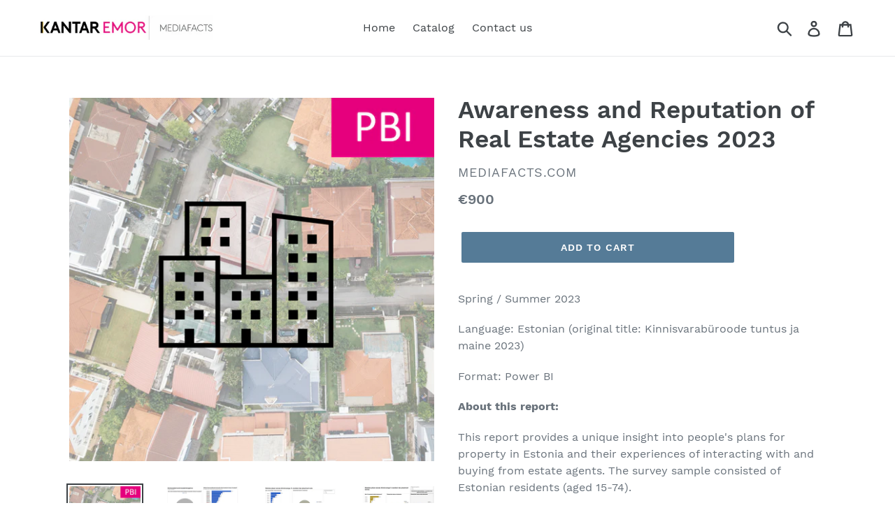

--- FILE ---
content_type: text/html; charset=utf-8
request_url: https://mediafacts.com/collections/estonia/products/awareness-and-reputation-of-real-estate-agencies-2023
body_size: 17301
content:
<!doctype html>
<!--[if IE 9]> <html class="ie9 no-js" lang="en"> <![endif]-->
<!--[if (gt IE 9)|!(IE)]><!--> <html class="no-js" lang="en"> <!--<![endif]-->
<head>
  <!-- MANAGED BY GEO BLOCKER APP. DO NOT DELETE -->
  
  
    <noscript>
      
      <meta http-equiv="refresh" content="0;url=/404" />
      
      <h1 class="nojs">This site requires JavaScript.</h1>
      <style type="text/css">body > * { display:none !important; } h1.nojs { display: block !important; }</style>
    </noscript>
      <meta name="referrer" content="no-referrer-when-downgrade">
      <script src="https://mediafacts.com/tools/_?_p=/collections/estonia/products/awareness-and-reputation-of-real-estate-agencies-2023&_t=product" onerror="console.error('Did you forgot to disable the Geo Blocker anti-evasion before uninstalling? Remove the code from your `theme.liquid` file, or reinstall, disable, and uninstall again.');"></script>
    <script src="https://geo-blocker.unicorn.global/i/kantar-emor.myshopify.com" onerror="console.error('Did you forgot to disable the Geo Blocker anti-evasion before uninstalling? Remove the code from your `theme.liquid` file, or reinstall, disable, and uninstall again.');"></script>
    <script>if(!window.bc && !window._bs){window.stop();document.getElementsByTagName('html')[0].innerHTML='Geo Blocker evasion attempt detected. Access denied.';}</script>
  
  <!-- END GEO BLOCKER APP -->
  <meta charset="utf-8">
  <meta http-equiv="X-UA-Compatible" content="IE=edge,chrome=1">
  <meta name="viewport" content="width=device-width,initial-scale=1">
  <meta name="theme-color" content="#557b97">
  <link rel="canonical" href="https://mediafacts.com/products/awareness-and-reputation-of-real-estate-agencies-2023"><link rel="shortcut icon" href="//mediafacts.com/cdn/shop/files/favicon_shopify_32x32.png?v=1613173737" type="image/png"><title>Awareness and Reputation of Real Estate Agencies 2023
&ndash; Mediafacts.com</title>
	<!-- EGGFLOW SCRIPT START --><script src="//auth.eggflow.com/scripts/secure.js?tid=5b8fe2b574a70" async></script><!-- EGGFLOW SCRIPT END --><meta name="description" content="Spring / Summer 2023 Language: Estonian (original title: Kinnisvarabüroode tuntus ja maine 2023) Format: Power BI About this report: This report provides a unique insight into people&#39;s plans for property in Estonia and their experiences of interacting with and buying from estate agents. The survey sample consisted of E"><!-- /snippets/social-meta-tags.liquid -->




<meta property="og:site_name" content="Mediafacts.com">
<meta property="og:url" content="https://mediafacts.com/products/awareness-and-reputation-of-real-estate-agencies-2023">
<meta property="og:title" content="Awareness and Reputation of Real Estate Agencies 2023">
<meta property="og:type" content="product">
<meta property="og:description" content="Spring / Summer 2023 Language: Estonian (original title: Kinnisvarabüroode tuntus ja maine 2023) Format: Power BI About this report: This report provides a unique insight into people&#39;s plans for property in Estonia and their experiences of interacting with and buying from estate agents. The survey sample consisted of E">

  <meta property="og:price:amount" content="900">
  <meta property="og:price:currency" content="EUR">

<meta property="og:image" content="http://mediafacts.com/cdn/shop/files/realestate_1200x1200.png?v=1695024385"><meta property="og:image" content="http://mediafacts.com/cdn/shop/files/Kuvatommis2023-09-13221130_1200x1200.png?v=1695024384"><meta property="og:image" content="http://mediafacts.com/cdn/shop/files/Kuvatommis2023-09-18105910_1200x1200.png?v=1695024385">
<meta property="og:image:secure_url" content="https://mediafacts.com/cdn/shop/files/realestate_1200x1200.png?v=1695024385"><meta property="og:image:secure_url" content="https://mediafacts.com/cdn/shop/files/Kuvatommis2023-09-13221130_1200x1200.png?v=1695024384"><meta property="og:image:secure_url" content="https://mediafacts.com/cdn/shop/files/Kuvatommis2023-09-18105910_1200x1200.png?v=1695024385">


<meta name="twitter:card" content="summary_large_image">
<meta name="twitter:title" content="Awareness and Reputation of Real Estate Agencies 2023">
<meta name="twitter:description" content="Spring / Summer 2023 Language: Estonian (original title: Kinnisvarabüroode tuntus ja maine 2023) Format: Power BI About this report: This report provides a unique insight into people&#39;s plans for property in Estonia and their experiences of interacting with and buying from estate agents. The survey sample consisted of E">


  <link href="//mediafacts.com/cdn/shop/t/1/assets/theme.scss.css?v=80681265798660094531707827723" rel="stylesheet" type="text/css" media="all" />

  <script>
    var theme = {
      strings: {
        addToCart: "Add to cart",
        soldOut: "Sold out",
        unavailable: "Unavailable",
        regularPrice: "Regular price",
        sale: "Sale",
        showMore: "Show More",
        showLess: "Show Less",
        addressError: "Error looking up that address",
        addressNoResults: "No results for that address",
        addressQueryLimit: "You have exceeded the Google API usage limit. Consider upgrading to a \u003ca href=\"https:\/\/developers.google.com\/maps\/premium\/usage-limits\"\u003ePremium Plan\u003c\/a\u003e.",
        authError: "There was a problem authenticating your Google Maps account.",
        newWindow: "Opens in a new window.",
        external: "Opens external website.",
        newWindowExternal: "Opens external website in a new window."
      },
      moneyFormat: "€{{amount_no_decimals}}"
    }

    document.documentElement.className = document.documentElement.className.replace('no-js', 'js');
  </script>

  <!--[if (lte IE 9) ]><script src="//mediafacts.com/cdn/shop/t/1/assets/match-media.min.js?v=22265819453975888031535099821" type="text/javascript"></script><![endif]--><!--[if (gt IE 9)|!(IE)]><!--><script src="//mediafacts.com/cdn/shop/t/1/assets/lazysizes.js?v=68441465964607740661535099821" async="async"></script><!--<![endif]-->
  <!--[if lte IE 9]><script src="//mediafacts.com/cdn/shop/t/1/assets/lazysizes.min.js?v=75"></script><![endif]-->

  <!--[if (gt IE 9)|!(IE)]><!--><script src="//mediafacts.com/cdn/shop/t/1/assets/vendor.js?v=121857302354663160541535099821" defer="defer"></script><!--<![endif]-->
  <!--[if lte IE 9]><script src="//mediafacts.com/cdn/shop/t/1/assets/vendor.js?v=121857302354663160541535099821"></script><![endif]-->

  <!--[if (gt IE 9)|!(IE)]><!--><script src="//mediafacts.com/cdn/shop/t/1/assets/theme.js?v=57120471965037064731639407995" defer="defer"></script><!--<![endif]-->
  <!--[if lte IE 9]><script src="//mediafacts.com/cdn/shop/t/1/assets/theme.js?v=57120471965037064731639407995"></script><![endif]-->

  <script>window.performance && window.performance.mark && window.performance.mark('shopify.content_for_header.start');</script><meta id="shopify-digital-wallet" name="shopify-digital-wallet" content="/8777891899/digital_wallets/dialog">
<link rel="alternate" type="application/json+oembed" href="https://mediafacts.com/products/awareness-and-reputation-of-real-estate-agencies-2023.oembed">
<script async="async" src="/checkouts/internal/preloads.js?locale=en-EE"></script>
<script id="shopify-features" type="application/json">{"accessToken":"630340ccb5de1a7822bffe1e29b926ad","betas":["rich-media-storefront-analytics"],"domain":"mediafacts.com","predictiveSearch":true,"shopId":8777891899,"locale":"en"}</script>
<script>var Shopify = Shopify || {};
Shopify.shop = "kantar-emor.myshopify.com";
Shopify.locale = "en";
Shopify.currency = {"active":"EUR","rate":"1.0"};
Shopify.country = "EE";
Shopify.theme = {"name":"Debut","id":35603152955,"schema_name":"Debut","schema_version":"7.1.1","theme_store_id":796,"role":"main"};
Shopify.theme.handle = "null";
Shopify.theme.style = {"id":null,"handle":null};
Shopify.cdnHost = "mediafacts.com/cdn";
Shopify.routes = Shopify.routes || {};
Shopify.routes.root = "/";</script>
<script type="module">!function(o){(o.Shopify=o.Shopify||{}).modules=!0}(window);</script>
<script>!function(o){function n(){var o=[];function n(){o.push(Array.prototype.slice.apply(arguments))}return n.q=o,n}var t=o.Shopify=o.Shopify||{};t.loadFeatures=n(),t.autoloadFeatures=n()}(window);</script>
<script id="shop-js-analytics" type="application/json">{"pageType":"product"}</script>
<script defer="defer" async type="module" src="//mediafacts.com/cdn/shopifycloud/shop-js/modules/v2/client.init-shop-cart-sync_C5BV16lS.en.esm.js"></script>
<script defer="defer" async type="module" src="//mediafacts.com/cdn/shopifycloud/shop-js/modules/v2/chunk.common_CygWptCX.esm.js"></script>
<script type="module">
  await import("//mediafacts.com/cdn/shopifycloud/shop-js/modules/v2/client.init-shop-cart-sync_C5BV16lS.en.esm.js");
await import("//mediafacts.com/cdn/shopifycloud/shop-js/modules/v2/chunk.common_CygWptCX.esm.js");

  window.Shopify.SignInWithShop?.initShopCartSync?.({"fedCMEnabled":true,"windoidEnabled":true});

</script>
<script id="__st">var __st={"a":8777891899,"offset":7200,"reqid":"095cf788-5ba1-4cdb-9b4d-834946a0bbd9-1768818153","pageurl":"mediafacts.com\/collections\/estonia\/products\/awareness-and-reputation-of-real-estate-agencies-2023","u":"5dac271ecfa7","p":"product","rtyp":"product","rid":8536828903764};</script>
<script>window.ShopifyPaypalV4VisibilityTracking = true;</script>
<script id="captcha-bootstrap">!function(){'use strict';const t='contact',e='account',n='new_comment',o=[[t,t],['blogs',n],['comments',n],[t,'customer']],c=[[e,'customer_login'],[e,'guest_login'],[e,'recover_customer_password'],[e,'create_customer']],r=t=>t.map((([t,e])=>`form[action*='/${t}']:not([data-nocaptcha='true']) input[name='form_type'][value='${e}']`)).join(','),a=t=>()=>t?[...document.querySelectorAll(t)].map((t=>t.form)):[];function s(){const t=[...o],e=r(t);return a(e)}const i='password',u='form_key',d=['recaptcha-v3-token','g-recaptcha-response','h-captcha-response',i],f=()=>{try{return window.sessionStorage}catch{return}},m='__shopify_v',_=t=>t.elements[u];function p(t,e,n=!1){try{const o=window.sessionStorage,c=JSON.parse(o.getItem(e)),{data:r}=function(t){const{data:e,action:n}=t;return t[m]||n?{data:e,action:n}:{data:t,action:n}}(c);for(const[e,n]of Object.entries(r))t.elements[e]&&(t.elements[e].value=n);n&&o.removeItem(e)}catch(o){console.error('form repopulation failed',{error:o})}}const l='form_type',E='cptcha';function T(t){t.dataset[E]=!0}const w=window,h=w.document,L='Shopify',v='ce_forms',y='captcha';let A=!1;((t,e)=>{const n=(g='f06e6c50-85a8-45c8-87d0-21a2b65856fe',I='https://cdn.shopify.com/shopifycloud/storefront-forms-hcaptcha/ce_storefront_forms_captcha_hcaptcha.v1.5.2.iife.js',D={infoText:'Protected by hCaptcha',privacyText:'Privacy',termsText:'Terms'},(t,e,n)=>{const o=w[L][v],c=o.bindForm;if(c)return c(t,g,e,D).then(n);var r;o.q.push([[t,g,e,D],n]),r=I,A||(h.body.append(Object.assign(h.createElement('script'),{id:'captcha-provider',async:!0,src:r})),A=!0)});var g,I,D;w[L]=w[L]||{},w[L][v]=w[L][v]||{},w[L][v].q=[],w[L][y]=w[L][y]||{},w[L][y].protect=function(t,e){n(t,void 0,e),T(t)},Object.freeze(w[L][y]),function(t,e,n,w,h,L){const[v,y,A,g]=function(t,e,n){const i=e?o:[],u=t?c:[],d=[...i,...u],f=r(d),m=r(i),_=r(d.filter((([t,e])=>n.includes(e))));return[a(f),a(m),a(_),s()]}(w,h,L),I=t=>{const e=t.target;return e instanceof HTMLFormElement?e:e&&e.form},D=t=>v().includes(t);t.addEventListener('submit',(t=>{const e=I(t);if(!e)return;const n=D(e)&&!e.dataset.hcaptchaBound&&!e.dataset.recaptchaBound,o=_(e),c=g().includes(e)&&(!o||!o.value);(n||c)&&t.preventDefault(),c&&!n&&(function(t){try{if(!f())return;!function(t){const e=f();if(!e)return;const n=_(t);if(!n)return;const o=n.value;o&&e.removeItem(o)}(t);const e=Array.from(Array(32),(()=>Math.random().toString(36)[2])).join('');!function(t,e){_(t)||t.append(Object.assign(document.createElement('input'),{type:'hidden',name:u})),t.elements[u].value=e}(t,e),function(t,e){const n=f();if(!n)return;const o=[...t.querySelectorAll(`input[type='${i}']`)].map((({name:t})=>t)),c=[...d,...o],r={};for(const[a,s]of new FormData(t).entries())c.includes(a)||(r[a]=s);n.setItem(e,JSON.stringify({[m]:1,action:t.action,data:r}))}(t,e)}catch(e){console.error('failed to persist form',e)}}(e),e.submit())}));const S=(t,e)=>{t&&!t.dataset[E]&&(n(t,e.some((e=>e===t))),T(t))};for(const o of['focusin','change'])t.addEventListener(o,(t=>{const e=I(t);D(e)&&S(e,y())}));const B=e.get('form_key'),M=e.get(l),P=B&&M;t.addEventListener('DOMContentLoaded',(()=>{const t=y();if(P)for(const e of t)e.elements[l].value===M&&p(e,B);[...new Set([...A(),...v().filter((t=>'true'===t.dataset.shopifyCaptcha))])].forEach((e=>S(e,t)))}))}(h,new URLSearchParams(w.location.search),n,t,e,['guest_login'])})(!0,!0)}();</script>
<script integrity="sha256-4kQ18oKyAcykRKYeNunJcIwy7WH5gtpwJnB7kiuLZ1E=" data-source-attribution="shopify.loadfeatures" defer="defer" src="//mediafacts.com/cdn/shopifycloud/storefront/assets/storefront/load_feature-a0a9edcb.js" crossorigin="anonymous"></script>
<script data-source-attribution="shopify.dynamic_checkout.dynamic.init">var Shopify=Shopify||{};Shopify.PaymentButton=Shopify.PaymentButton||{isStorefrontPortableWallets:!0,init:function(){window.Shopify.PaymentButton.init=function(){};var t=document.createElement("script");t.src="https://mediafacts.com/cdn/shopifycloud/portable-wallets/latest/portable-wallets.en.js",t.type="module",document.head.appendChild(t)}};
</script>
<script data-source-attribution="shopify.dynamic_checkout.buyer_consent">
  function portableWalletsHideBuyerConsent(e){var t=document.getElementById("shopify-buyer-consent"),n=document.getElementById("shopify-subscription-policy-button");t&&n&&(t.classList.add("hidden"),t.setAttribute("aria-hidden","true"),n.removeEventListener("click",e))}function portableWalletsShowBuyerConsent(e){var t=document.getElementById("shopify-buyer-consent"),n=document.getElementById("shopify-subscription-policy-button");t&&n&&(t.classList.remove("hidden"),t.removeAttribute("aria-hidden"),n.addEventListener("click",e))}window.Shopify?.PaymentButton&&(window.Shopify.PaymentButton.hideBuyerConsent=portableWalletsHideBuyerConsent,window.Shopify.PaymentButton.showBuyerConsent=portableWalletsShowBuyerConsent);
</script>
<script data-source-attribution="shopify.dynamic_checkout.cart.bootstrap">document.addEventListener("DOMContentLoaded",(function(){function t(){return document.querySelector("shopify-accelerated-checkout-cart, shopify-accelerated-checkout")}if(t())Shopify.PaymentButton.init();else{new MutationObserver((function(e,n){t()&&(Shopify.PaymentButton.init(),n.disconnect())})).observe(document.body,{childList:!0,subtree:!0})}}));
</script>
<script id='scb4127' type='text/javascript' async='' src='https://mediafacts.com/cdn/shopifycloud/privacy-banner/storefront-banner.js'></script>
<script>window.performance && window.performance.mark && window.performance.mark('shopify.content_for_header.end');</script>
<link href="https://monorail-edge.shopifysvc.com" rel="dns-prefetch">
<script>(function(){if ("sendBeacon" in navigator && "performance" in window) {try {var session_token_from_headers = performance.getEntriesByType('navigation')[0].serverTiming.find(x => x.name == '_s').description;} catch {var session_token_from_headers = undefined;}var session_cookie_matches = document.cookie.match(/_shopify_s=([^;]*)/);var session_token_from_cookie = session_cookie_matches && session_cookie_matches.length === 2 ? session_cookie_matches[1] : "";var session_token = session_token_from_headers || session_token_from_cookie || "";function handle_abandonment_event(e) {var entries = performance.getEntries().filter(function(entry) {return /monorail-edge.shopifysvc.com/.test(entry.name);});if (!window.abandonment_tracked && entries.length === 0) {window.abandonment_tracked = true;var currentMs = Date.now();var navigation_start = performance.timing.navigationStart;var payload = {shop_id: 8777891899,url: window.location.href,navigation_start,duration: currentMs - navigation_start,session_token,page_type: "product"};window.navigator.sendBeacon("https://monorail-edge.shopifysvc.com/v1/produce", JSON.stringify({schema_id: "online_store_buyer_site_abandonment/1.1",payload: payload,metadata: {event_created_at_ms: currentMs,event_sent_at_ms: currentMs}}));}}window.addEventListener('pagehide', handle_abandonment_event);}}());</script>
<script id="web-pixels-manager-setup">(function e(e,d,r,n,o){if(void 0===o&&(o={}),!Boolean(null===(a=null===(i=window.Shopify)||void 0===i?void 0:i.analytics)||void 0===a?void 0:a.replayQueue)){var i,a;window.Shopify=window.Shopify||{};var t=window.Shopify;t.analytics=t.analytics||{};var s=t.analytics;s.replayQueue=[],s.publish=function(e,d,r){return s.replayQueue.push([e,d,r]),!0};try{self.performance.mark("wpm:start")}catch(e){}var l=function(){var e={modern:/Edge?\/(1{2}[4-9]|1[2-9]\d|[2-9]\d{2}|\d{4,})\.\d+(\.\d+|)|Firefox\/(1{2}[4-9]|1[2-9]\d|[2-9]\d{2}|\d{4,})\.\d+(\.\d+|)|Chrom(ium|e)\/(9{2}|\d{3,})\.\d+(\.\d+|)|(Maci|X1{2}).+ Version\/(15\.\d+|(1[6-9]|[2-9]\d|\d{3,})\.\d+)([,.]\d+|)( \(\w+\)|)( Mobile\/\w+|) Safari\/|Chrome.+OPR\/(9{2}|\d{3,})\.\d+\.\d+|(CPU[ +]OS|iPhone[ +]OS|CPU[ +]iPhone|CPU IPhone OS|CPU iPad OS)[ +]+(15[._]\d+|(1[6-9]|[2-9]\d|\d{3,})[._]\d+)([._]\d+|)|Android:?[ /-](13[3-9]|1[4-9]\d|[2-9]\d{2}|\d{4,})(\.\d+|)(\.\d+|)|Android.+Firefox\/(13[5-9]|1[4-9]\d|[2-9]\d{2}|\d{4,})\.\d+(\.\d+|)|Android.+Chrom(ium|e)\/(13[3-9]|1[4-9]\d|[2-9]\d{2}|\d{4,})\.\d+(\.\d+|)|SamsungBrowser\/([2-9]\d|\d{3,})\.\d+/,legacy:/Edge?\/(1[6-9]|[2-9]\d|\d{3,})\.\d+(\.\d+|)|Firefox\/(5[4-9]|[6-9]\d|\d{3,})\.\d+(\.\d+|)|Chrom(ium|e)\/(5[1-9]|[6-9]\d|\d{3,})\.\d+(\.\d+|)([\d.]+$|.*Safari\/(?![\d.]+ Edge\/[\d.]+$))|(Maci|X1{2}).+ Version\/(10\.\d+|(1[1-9]|[2-9]\d|\d{3,})\.\d+)([,.]\d+|)( \(\w+\)|)( Mobile\/\w+|) Safari\/|Chrome.+OPR\/(3[89]|[4-9]\d|\d{3,})\.\d+\.\d+|(CPU[ +]OS|iPhone[ +]OS|CPU[ +]iPhone|CPU IPhone OS|CPU iPad OS)[ +]+(10[._]\d+|(1[1-9]|[2-9]\d|\d{3,})[._]\d+)([._]\d+|)|Android:?[ /-](13[3-9]|1[4-9]\d|[2-9]\d{2}|\d{4,})(\.\d+|)(\.\d+|)|Mobile Safari.+OPR\/([89]\d|\d{3,})\.\d+\.\d+|Android.+Firefox\/(13[5-9]|1[4-9]\d|[2-9]\d{2}|\d{4,})\.\d+(\.\d+|)|Android.+Chrom(ium|e)\/(13[3-9]|1[4-9]\d|[2-9]\d{2}|\d{4,})\.\d+(\.\d+|)|Android.+(UC? ?Browser|UCWEB|U3)[ /]?(15\.([5-9]|\d{2,})|(1[6-9]|[2-9]\d|\d{3,})\.\d+)\.\d+|SamsungBrowser\/(5\.\d+|([6-9]|\d{2,})\.\d+)|Android.+MQ{2}Browser\/(14(\.(9|\d{2,})|)|(1[5-9]|[2-9]\d|\d{3,})(\.\d+|))(\.\d+|)|K[Aa][Ii]OS\/(3\.\d+|([4-9]|\d{2,})\.\d+)(\.\d+|)/},d=e.modern,r=e.legacy,n=navigator.userAgent;return n.match(d)?"modern":n.match(r)?"legacy":"unknown"}(),u="modern"===l?"modern":"legacy",c=(null!=n?n:{modern:"",legacy:""})[u],f=function(e){return[e.baseUrl,"/wpm","/b",e.hashVersion,"modern"===e.buildTarget?"m":"l",".js"].join("")}({baseUrl:d,hashVersion:r,buildTarget:u}),m=function(e){var d=e.version,r=e.bundleTarget,n=e.surface,o=e.pageUrl,i=e.monorailEndpoint;return{emit:function(e){var a=e.status,t=e.errorMsg,s=(new Date).getTime(),l=JSON.stringify({metadata:{event_sent_at_ms:s},events:[{schema_id:"web_pixels_manager_load/3.1",payload:{version:d,bundle_target:r,page_url:o,status:a,surface:n,error_msg:t},metadata:{event_created_at_ms:s}}]});if(!i)return console&&console.warn&&console.warn("[Web Pixels Manager] No Monorail endpoint provided, skipping logging."),!1;try{return self.navigator.sendBeacon.bind(self.navigator)(i,l)}catch(e){}var u=new XMLHttpRequest;try{return u.open("POST",i,!0),u.setRequestHeader("Content-Type","text/plain"),u.send(l),!0}catch(e){return console&&console.warn&&console.warn("[Web Pixels Manager] Got an unhandled error while logging to Monorail."),!1}}}}({version:r,bundleTarget:l,surface:e.surface,pageUrl:self.location.href,monorailEndpoint:e.monorailEndpoint});try{o.browserTarget=l,function(e){var d=e.src,r=e.async,n=void 0===r||r,o=e.onload,i=e.onerror,a=e.sri,t=e.scriptDataAttributes,s=void 0===t?{}:t,l=document.createElement("script"),u=document.querySelector("head"),c=document.querySelector("body");if(l.async=n,l.src=d,a&&(l.integrity=a,l.crossOrigin="anonymous"),s)for(var f in s)if(Object.prototype.hasOwnProperty.call(s,f))try{l.dataset[f]=s[f]}catch(e){}if(o&&l.addEventListener("load",o),i&&l.addEventListener("error",i),u)u.appendChild(l);else{if(!c)throw new Error("Did not find a head or body element to append the script");c.appendChild(l)}}({src:f,async:!0,onload:function(){if(!function(){var e,d;return Boolean(null===(d=null===(e=window.Shopify)||void 0===e?void 0:e.analytics)||void 0===d?void 0:d.initialized)}()){var d=window.webPixelsManager.init(e)||void 0;if(d){var r=window.Shopify.analytics;r.replayQueue.forEach((function(e){var r=e[0],n=e[1],o=e[2];d.publishCustomEvent(r,n,o)})),r.replayQueue=[],r.publish=d.publishCustomEvent,r.visitor=d.visitor,r.initialized=!0}}},onerror:function(){return m.emit({status:"failed",errorMsg:"".concat(f," has failed to load")})},sri:function(e){var d=/^sha384-[A-Za-z0-9+/=]+$/;return"string"==typeof e&&d.test(e)}(c)?c:"",scriptDataAttributes:o}),m.emit({status:"loading"})}catch(e){m.emit({status:"failed",errorMsg:(null==e?void 0:e.message)||"Unknown error"})}}})({shopId: 8777891899,storefrontBaseUrl: "https://mediafacts.com",extensionsBaseUrl: "https://extensions.shopifycdn.com/cdn/shopifycloud/web-pixels-manager",monorailEndpoint: "https://monorail-edge.shopifysvc.com/unstable/produce_batch",surface: "storefront-renderer",enabledBetaFlags: ["2dca8a86"],webPixelsConfigList: [{"id":"shopify-app-pixel","configuration":"{}","eventPayloadVersion":"v1","runtimeContext":"STRICT","scriptVersion":"0450","apiClientId":"shopify-pixel","type":"APP","privacyPurposes":["ANALYTICS","MARKETING"]},{"id":"shopify-custom-pixel","eventPayloadVersion":"v1","runtimeContext":"LAX","scriptVersion":"0450","apiClientId":"shopify-pixel","type":"CUSTOM","privacyPurposes":["ANALYTICS","MARKETING"]}],isMerchantRequest: false,initData: {"shop":{"name":"Mediafacts.com","paymentSettings":{"currencyCode":"EUR"},"myshopifyDomain":"kantar-emor.myshopify.com","countryCode":"EE","storefrontUrl":"https:\/\/mediafacts.com"},"customer":null,"cart":null,"checkout":null,"productVariants":[{"price":{"amount":900.0,"currencyCode":"EUR"},"product":{"title":"Awareness and Reputation of Real Estate Agencies 2023","vendor":"Mediafacts.com","id":"8536828903764","untranslatedTitle":"Awareness and Reputation of Real Estate Agencies 2023","url":"\/products\/awareness-and-reputation-of-real-estate-agencies-2023","type":""},"id":"46938604011860","image":{"src":"\/\/mediafacts.com\/cdn\/shop\/files\/realestate.png?v=1695024385"},"sku":"","title":"Default Title","untranslatedTitle":"Default Title"}],"purchasingCompany":null},},"https://mediafacts.com/cdn","fcfee988w5aeb613cpc8e4bc33m6693e112",{"modern":"","legacy":""},{"shopId":"8777891899","storefrontBaseUrl":"https:\/\/mediafacts.com","extensionBaseUrl":"https:\/\/extensions.shopifycdn.com\/cdn\/shopifycloud\/web-pixels-manager","surface":"storefront-renderer","enabledBetaFlags":"[\"2dca8a86\"]","isMerchantRequest":"false","hashVersion":"fcfee988w5aeb613cpc8e4bc33m6693e112","publish":"custom","events":"[[\"page_viewed\",{}],[\"product_viewed\",{\"productVariant\":{\"price\":{\"amount\":900.0,\"currencyCode\":\"EUR\"},\"product\":{\"title\":\"Awareness and Reputation of Real Estate Agencies 2023\",\"vendor\":\"Mediafacts.com\",\"id\":\"8536828903764\",\"untranslatedTitle\":\"Awareness and Reputation of Real Estate Agencies 2023\",\"url\":\"\/products\/awareness-and-reputation-of-real-estate-agencies-2023\",\"type\":\"\"},\"id\":\"46938604011860\",\"image\":{\"src\":\"\/\/mediafacts.com\/cdn\/shop\/files\/realestate.png?v=1695024385\"},\"sku\":\"\",\"title\":\"Default Title\",\"untranslatedTitle\":\"Default Title\"}}]]"});</script><script>
  window.ShopifyAnalytics = window.ShopifyAnalytics || {};
  window.ShopifyAnalytics.meta = window.ShopifyAnalytics.meta || {};
  window.ShopifyAnalytics.meta.currency = 'EUR';
  var meta = {"product":{"id":8536828903764,"gid":"gid:\/\/shopify\/Product\/8536828903764","vendor":"Mediafacts.com","type":"","handle":"awareness-and-reputation-of-real-estate-agencies-2023","variants":[{"id":46938604011860,"price":90000,"name":"Awareness and Reputation of Real Estate Agencies 2023","public_title":null,"sku":""}],"remote":false},"page":{"pageType":"product","resourceType":"product","resourceId":8536828903764,"requestId":"095cf788-5ba1-4cdb-9b4d-834946a0bbd9-1768818153"}};
  for (var attr in meta) {
    window.ShopifyAnalytics.meta[attr] = meta[attr];
  }
</script>
<script class="analytics">
  (function () {
    var customDocumentWrite = function(content) {
      var jquery = null;

      if (window.jQuery) {
        jquery = window.jQuery;
      } else if (window.Checkout && window.Checkout.$) {
        jquery = window.Checkout.$;
      }

      if (jquery) {
        jquery('body').append(content);
      }
    };

    var hasLoggedConversion = function(token) {
      if (token) {
        return document.cookie.indexOf('loggedConversion=' + token) !== -1;
      }
      return false;
    }

    var setCookieIfConversion = function(token) {
      if (token) {
        var twoMonthsFromNow = new Date(Date.now());
        twoMonthsFromNow.setMonth(twoMonthsFromNow.getMonth() + 2);

        document.cookie = 'loggedConversion=' + token + '; expires=' + twoMonthsFromNow;
      }
    }

    var trekkie = window.ShopifyAnalytics.lib = window.trekkie = window.trekkie || [];
    if (trekkie.integrations) {
      return;
    }
    trekkie.methods = [
      'identify',
      'page',
      'ready',
      'track',
      'trackForm',
      'trackLink'
    ];
    trekkie.factory = function(method) {
      return function() {
        var args = Array.prototype.slice.call(arguments);
        args.unshift(method);
        trekkie.push(args);
        return trekkie;
      };
    };
    for (var i = 0; i < trekkie.methods.length; i++) {
      var key = trekkie.methods[i];
      trekkie[key] = trekkie.factory(key);
    }
    trekkie.load = function(config) {
      trekkie.config = config || {};
      trekkie.config.initialDocumentCookie = document.cookie;
      var first = document.getElementsByTagName('script')[0];
      var script = document.createElement('script');
      script.type = 'text/javascript';
      script.onerror = function(e) {
        var scriptFallback = document.createElement('script');
        scriptFallback.type = 'text/javascript';
        scriptFallback.onerror = function(error) {
                var Monorail = {
      produce: function produce(monorailDomain, schemaId, payload) {
        var currentMs = new Date().getTime();
        var event = {
          schema_id: schemaId,
          payload: payload,
          metadata: {
            event_created_at_ms: currentMs,
            event_sent_at_ms: currentMs
          }
        };
        return Monorail.sendRequest("https://" + monorailDomain + "/v1/produce", JSON.stringify(event));
      },
      sendRequest: function sendRequest(endpointUrl, payload) {
        // Try the sendBeacon API
        if (window && window.navigator && typeof window.navigator.sendBeacon === 'function' && typeof window.Blob === 'function' && !Monorail.isIos12()) {
          var blobData = new window.Blob([payload], {
            type: 'text/plain'
          });

          if (window.navigator.sendBeacon(endpointUrl, blobData)) {
            return true;
          } // sendBeacon was not successful

        } // XHR beacon

        var xhr = new XMLHttpRequest();

        try {
          xhr.open('POST', endpointUrl);
          xhr.setRequestHeader('Content-Type', 'text/plain');
          xhr.send(payload);
        } catch (e) {
          console.log(e);
        }

        return false;
      },
      isIos12: function isIos12() {
        return window.navigator.userAgent.lastIndexOf('iPhone; CPU iPhone OS 12_') !== -1 || window.navigator.userAgent.lastIndexOf('iPad; CPU OS 12_') !== -1;
      }
    };
    Monorail.produce('monorail-edge.shopifysvc.com',
      'trekkie_storefront_load_errors/1.1',
      {shop_id: 8777891899,
      theme_id: 35603152955,
      app_name: "storefront",
      context_url: window.location.href,
      source_url: "//mediafacts.com/cdn/s/trekkie.storefront.cd680fe47e6c39ca5d5df5f0a32d569bc48c0f27.min.js"});

        };
        scriptFallback.async = true;
        scriptFallback.src = '//mediafacts.com/cdn/s/trekkie.storefront.cd680fe47e6c39ca5d5df5f0a32d569bc48c0f27.min.js';
        first.parentNode.insertBefore(scriptFallback, first);
      };
      script.async = true;
      script.src = '//mediafacts.com/cdn/s/trekkie.storefront.cd680fe47e6c39ca5d5df5f0a32d569bc48c0f27.min.js';
      first.parentNode.insertBefore(script, first);
    };
    trekkie.load(
      {"Trekkie":{"appName":"storefront","development":false,"defaultAttributes":{"shopId":8777891899,"isMerchantRequest":null,"themeId":35603152955,"themeCityHash":"8614163456766803153","contentLanguage":"en","currency":"EUR","eventMetadataId":"aa46ff02-f9cc-4c8d-b096-9c0b4ca928c0"},"isServerSideCookieWritingEnabled":true,"monorailRegion":"shop_domain","enabledBetaFlags":["65f19447"]},"Session Attribution":{},"S2S":{"facebookCapiEnabled":false,"source":"trekkie-storefront-renderer","apiClientId":580111}}
    );

    var loaded = false;
    trekkie.ready(function() {
      if (loaded) return;
      loaded = true;

      window.ShopifyAnalytics.lib = window.trekkie;

      var originalDocumentWrite = document.write;
      document.write = customDocumentWrite;
      try { window.ShopifyAnalytics.merchantGoogleAnalytics.call(this); } catch(error) {};
      document.write = originalDocumentWrite;

      window.ShopifyAnalytics.lib.page(null,{"pageType":"product","resourceType":"product","resourceId":8536828903764,"requestId":"095cf788-5ba1-4cdb-9b4d-834946a0bbd9-1768818153","shopifyEmitted":true});

      var match = window.location.pathname.match(/checkouts\/(.+)\/(thank_you|post_purchase)/)
      var token = match? match[1]: undefined;
      if (!hasLoggedConversion(token)) {
        setCookieIfConversion(token);
        window.ShopifyAnalytics.lib.track("Viewed Product",{"currency":"EUR","variantId":46938604011860,"productId":8536828903764,"productGid":"gid:\/\/shopify\/Product\/8536828903764","name":"Awareness and Reputation of Real Estate Agencies 2023","price":"900.00","sku":"","brand":"Mediafacts.com","variant":null,"category":"","nonInteraction":true,"remote":false},undefined,undefined,{"shopifyEmitted":true});
      window.ShopifyAnalytics.lib.track("monorail:\/\/trekkie_storefront_viewed_product\/1.1",{"currency":"EUR","variantId":46938604011860,"productId":8536828903764,"productGid":"gid:\/\/shopify\/Product\/8536828903764","name":"Awareness and Reputation of Real Estate Agencies 2023","price":"900.00","sku":"","brand":"Mediafacts.com","variant":null,"category":"","nonInteraction":true,"remote":false,"referer":"https:\/\/mediafacts.com\/collections\/estonia\/products\/awareness-and-reputation-of-real-estate-agencies-2023"});
      }
    });


        var eventsListenerScript = document.createElement('script');
        eventsListenerScript.async = true;
        eventsListenerScript.src = "//mediafacts.com/cdn/shopifycloud/storefront/assets/shop_events_listener-3da45d37.js";
        document.getElementsByTagName('head')[0].appendChild(eventsListenerScript);

})();</script>
<script
  defer
  src="https://mediafacts.com/cdn/shopifycloud/perf-kit/shopify-perf-kit-3.0.4.min.js"
  data-application="storefront-renderer"
  data-shop-id="8777891899"
  data-render-region="gcp-us-east1"
  data-page-type="product"
  data-theme-instance-id="35603152955"
  data-theme-name="Debut"
  data-theme-version="7.1.1"
  data-monorail-region="shop_domain"
  data-resource-timing-sampling-rate="10"
  data-shs="true"
  data-shs-beacon="true"
  data-shs-export-with-fetch="true"
  data-shs-logs-sample-rate="1"
  data-shs-beacon-endpoint="https://mediafacts.com/api/collect"
></script>
</head>

<body class="template-product">

  <a class="in-page-link visually-hidden skip-link" href="#MainContent">Skip to content</a>

  <div id="SearchDrawer" class="search-bar drawer drawer--top" role="dialog" aria-modal="true" aria-label="Search">
    <div class="search-bar__table">
      <div class="search-bar__table-cell search-bar__form-wrapper">
        <form class="search search-bar__form" action="/search" method="get" role="search">
          <input class="search__input search-bar__input" type="search" name="q" value="" placeholder="Search" aria-label="Search">
          <button class="search-bar__submit search__submit btn--link" type="submit">
            <svg aria-hidden="true" focusable="false" role="presentation" class="icon icon-search" viewBox="0 0 37 40"><path d="M35.6 36l-9.8-9.8c4.1-5.4 3.6-13.2-1.3-18.1-5.4-5.4-14.2-5.4-19.7 0-5.4 5.4-5.4 14.2 0 19.7 2.6 2.6 6.1 4.1 9.8 4.1 3 0 5.9-1 8.3-2.8l9.8 9.8c.4.4.9.6 1.4.6s1-.2 1.4-.6c.9-.9.9-2.1.1-2.9zm-20.9-8.2c-2.6 0-5.1-1-7-2.9-3.9-3.9-3.9-10.1 0-14C9.6 9 12.2 8 14.7 8s5.1 1 7 2.9c3.9 3.9 3.9 10.1 0 14-1.9 1.9-4.4 2.9-7 2.9z"/></svg>
            <span class="icon__fallback-text">Submit</span>
          </button>
        </form>
      </div>
      <div class="search-bar__table-cell text-right">
        <button type="button" class="btn--link search-bar__close js-drawer-close">
          <svg aria-hidden="true" focusable="false" role="presentation" class="icon icon-close" viewBox="0 0 37 40"><path d="M21.3 23l11-11c.8-.8.8-2 0-2.8-.8-.8-2-.8-2.8 0l-11 11-11-11c-.8-.8-2-.8-2.8 0-.8.8-.8 2 0 2.8l11 11-11 11c-.8.8-.8 2 0 2.8.4.4.9.6 1.4.6s1-.2 1.4-.6l11-11 11 11c.4.4.9.6 1.4.6s1-.2 1.4-.6c.8-.8.8-2 0-2.8l-11-11z"/></svg>
          <span class="icon__fallback-text">Close search</span>
        </button>
      </div>
    </div>
  </div>

  <div id="shopify-section-header" class="shopify-section">

<div data-section-id="header" data-section-type="header-section">
  

  <header class="site-header border-bottom logo--left" role="banner">
    <div class="grid grid--no-gutters grid--table site-header__mobile-nav">
      

      

      <div class="grid__item medium-up--one-quarter logo-align--left">
        
        
          <div class="h2 site-header__logo">
        
          
<a href="/" class="site-header__logo-image">
              
              <img class="lazyload js"
                   src="//mediafacts.com/cdn/shop/files/KANTAR_EMOR_MEDIAFACTS_3_300x300.png?v=1697544199"
                   data-src="//mediafacts.com/cdn/shop/files/KANTAR_EMOR_MEDIAFACTS_3_{width}x.png?v=1697544199"
                   data-widths="[180, 360, 540, 720, 900, 1080, 1296, 1512, 1728, 2048]"
                   data-aspectratio="7.245762711864407"
                   data-sizes="auto"
                   alt="Mediafacts.com"
                   style="max-width: 250px">
              <noscript>
                
                <img src="//mediafacts.com/cdn/shop/files/KANTAR_EMOR_MEDIAFACTS_3_250x.png?v=1697544199"
                     srcset="//mediafacts.com/cdn/shop/files/KANTAR_EMOR_MEDIAFACTS_3_250x.png?v=1697544199 1x, //mediafacts.com/cdn/shop/files/KANTAR_EMOR_MEDIAFACTS_3_250x@2x.png?v=1697544199 2x"
                     alt="Mediafacts.com"
                     style="max-width: 250px;">
              </noscript>
            </a>
          
        
          </div>
        
      </div>

      
        <nav class="grid__item medium-up--one-half small--hide" id="AccessibleNav" role="navigation">
          <ul class="site-nav list--inline " id="SiteNav">
  



    
      <li>
        <a href="/" class="site-nav__link site-nav__link--main">Home</a>
      </li>
    
  



    
      <li>
        <a href="/collections/all" class="site-nav__link site-nav__link--main">Catalog</a>
      </li>
    
  



    
      <li>
        <a href="/pages/contact-us" class="site-nav__link site-nav__link--main">Contact us</a>
      </li>
    
  
</ul>

        </nav>
      

      <div class="grid__item medium-up--one-quarter text-right site-header__icons site-header__icons--plus">
        <div class="site-header__icons-wrapper">
          
            <div class="site-header__search site-header__icon small--hide">
              <form action="/search" method="get" class="search-header search" role="search">
  <input class="search-header__input search__input"
    type="search"
    name="q"
    placeholder="Search"
    aria-label="Search">
  <button class="search-header__submit search__submit btn--link site-header__icon" type="submit">
    <svg aria-hidden="true" focusable="false" role="presentation" class="icon icon-search" viewBox="0 0 37 40"><path d="M35.6 36l-9.8-9.8c4.1-5.4 3.6-13.2-1.3-18.1-5.4-5.4-14.2-5.4-19.7 0-5.4 5.4-5.4 14.2 0 19.7 2.6 2.6 6.1 4.1 9.8 4.1 3 0 5.9-1 8.3-2.8l9.8 9.8c.4.4.9.6 1.4.6s1-.2 1.4-.6c.9-.9.9-2.1.1-2.9zm-20.9-8.2c-2.6 0-5.1-1-7-2.9-3.9-3.9-3.9-10.1 0-14C9.6 9 12.2 8 14.7 8s5.1 1 7 2.9c3.9 3.9 3.9 10.1 0 14-1.9 1.9-4.4 2.9-7 2.9z"/></svg>
    <span class="icon__fallback-text">Submit</span>
  </button>
</form>

            </div>
          

          <button type="button" class="btn--link site-header__icon site-header__search-toggle js-drawer-open-top medium-up--hide">
            <svg aria-hidden="true" focusable="false" role="presentation" class="icon icon-search" viewBox="0 0 37 40"><path d="M35.6 36l-9.8-9.8c4.1-5.4 3.6-13.2-1.3-18.1-5.4-5.4-14.2-5.4-19.7 0-5.4 5.4-5.4 14.2 0 19.7 2.6 2.6 6.1 4.1 9.8 4.1 3 0 5.9-1 8.3-2.8l9.8 9.8c.4.4.9.6 1.4.6s1-.2 1.4-.6c.9-.9.9-2.1.1-2.9zm-20.9-8.2c-2.6 0-5.1-1-7-2.9-3.9-3.9-3.9-10.1 0-14C9.6 9 12.2 8 14.7 8s5.1 1 7 2.9c3.9 3.9 3.9 10.1 0 14-1.9 1.9-4.4 2.9-7 2.9z"/></svg>
            <span class="icon__fallback-text">Search</span>
          </button>

          
            
              <a href="/account/login" class="site-header__icon site-header__account">
                <svg aria-hidden="true" focusable="false" role="presentation" class="icon icon-login" viewBox="0 0 28.33 37.68"><path d="M14.17 14.9a7.45 7.45 0 1 0-7.5-7.45 7.46 7.46 0 0 0 7.5 7.45zm0-10.91a3.45 3.45 0 1 1-3.5 3.46A3.46 3.46 0 0 1 14.17 4zM14.17 16.47A14.18 14.18 0 0 0 0 30.68c0 1.41.66 4 5.11 5.66a27.17 27.17 0 0 0 9.06 1.34c6.54 0 14.17-1.84 14.17-7a14.18 14.18 0 0 0-14.17-14.21zm0 17.21c-6.3 0-10.17-1.77-10.17-3a10.17 10.17 0 1 1 20.33 0c.01 1.23-3.86 3-10.16 3z"/></svg>
                <span class="icon__fallback-text">Log in</span>
              </a>
            
          

          <a href="/cart" class="site-header__icon site-header__cart">
            <svg aria-hidden="true" focusable="false" role="presentation" class="icon icon-cart" viewBox="0 0 37 40"><path d="M36.5 34.8L33.3 8h-5.9C26.7 3.9 23 .8 18.5.8S10.3 3.9 9.6 8H3.7L.5 34.8c-.2 1.5.4 2.4.9 3 .5.5 1.4 1.2 3.1 1.2h28c1.3 0 2.4-.4 3.1-1.3.7-.7 1-1.8.9-2.9zm-18-30c2.2 0 4.1 1.4 4.7 3.2h-9.5c.7-1.9 2.6-3.2 4.8-3.2zM4.5 35l2.8-23h2.2v3c0 1.1.9 2 2 2s2-.9 2-2v-3h10v3c0 1.1.9 2 2 2s2-.9 2-2v-3h2.2l2.8 23h-28z"/></svg>
            <span class="icon__fallback-text">Cart</span>
            
          </a>

          
            <button type="button" class="btn--link site-header__icon site-header__menu js-mobile-nav-toggle mobile-nav--open" aria-controls="navigation"  aria-expanded="false" aria-label="Menu">
              <svg aria-hidden="true" focusable="false" role="presentation" class="icon icon-hamburger" viewBox="0 0 37 40"><path d="M33.5 25h-30c-1.1 0-2-.9-2-2s.9-2 2-2h30c1.1 0 2 .9 2 2s-.9 2-2 2zm0-11.5h-30c-1.1 0-2-.9-2-2s.9-2 2-2h30c1.1 0 2 .9 2 2s-.9 2-2 2zm0 23h-30c-1.1 0-2-.9-2-2s.9-2 2-2h30c1.1 0 2 .9 2 2s-.9 2-2 2z"/></svg>
              <svg aria-hidden="true" focusable="false" role="presentation" class="icon icon-close" viewBox="0 0 37 40"><path d="M21.3 23l11-11c.8-.8.8-2 0-2.8-.8-.8-2-.8-2.8 0l-11 11-11-11c-.8-.8-2-.8-2.8 0-.8.8-.8 2 0 2.8l11 11-11 11c-.8.8-.8 2 0 2.8.4.4.9.6 1.4.6s1-.2 1.4-.6l11-11 11 11c.4.4.9.6 1.4.6s1-.2 1.4-.6c.8-.8.8-2 0-2.8l-11-11z"/></svg>
            </button>
          
        </div>

      </div>
    </div>

    <nav class="mobile-nav-wrapper medium-up--hide" role="navigation">
      <ul id="MobileNav" class="mobile-nav">
        
<li class="mobile-nav__item border-bottom">
            
              <a href="/" class="mobile-nav__link">
                Home
              </a>
            
          </li>
        
<li class="mobile-nav__item border-bottom">
            
              <a href="/collections/all" class="mobile-nav__link">
                Catalog
              </a>
            
          </li>
        
<li class="mobile-nav__item">
            
              <a href="/pages/contact-us" class="mobile-nav__link">
                Contact us
              </a>
            
          </li>
        
      </ul>
    </nav>
  </header>

  
</div>



<script type="application/ld+json">
{
  "@context": "http://schema.org",
  "@type": "Organization",
  "name": "Mediafacts.com",
  
    
    "logo": "https://mediafacts.com/cdn/shop/files/KANTAR_EMOR_MEDIAFACTS_3_855x.png?v=1697544199",
  
  "sameAs": [
    "",
    "https://www.facebook.com/EmorUuringud",
    "",
    "",
    "",
    "",
    "",
    ""
  ],
  "url": "https://mediafacts.com"
}
</script>


</div>

  <div class="page-container" id="PageContainer">

    <main class="main-content js-focus-hidden" id="MainContent" role="main" tabindex="-1">
      

<div id="shopify-section-product-template" class="shopify-section"><div class="product-template__container page-width"
  id="ProductSection-product-template"
  data-section-id="product-template"
  data-section-type="product"
  data-enable-history-state="true"
>
  


  <div class="grid product-single">
    <div class="grid__item product-single__photos medium-up--one-half">
        
        
        
        
<style>
  
  
  @media screen and (min-width: 750px) { 
    #FeaturedImage-product-template-51767216669012 {
      max-width: 530px;
      max-height: 527.7478753541076px;
    }
    #FeaturedImageZoom-product-template-51767216669012-wrapper {
      max-width: 530px;
      max-height: 527.7478753541076px;
    }
   } 
  
  
    
    @media screen and (max-width: 749px) {
      #FeaturedImage-product-template-51767216669012 {
        max-width: 706px;
        max-height: 750px;
      }
      #FeaturedImageZoom-product-template-51767216669012-wrapper {
        max-width: 706px;
      }
    }
  
</style>


        <div id="FeaturedImageZoom-product-template-51767216669012-wrapper" class="product-single__photo-wrapper js">
          <div
          id="FeaturedImageZoom-product-template-51767216669012"
          style="padding-top:99.57507082152974%;"
          class="product-single__photo js-zoom-enabled product-single__photo--has-thumbnails"
          data-image-id="51767216669012"
           data-zoom="//mediafacts.com/cdn/shop/files/realestate_1024x1024@2x.png?v=1695024385">
            <img id="FeaturedImage-product-template-51767216669012"
                 class="feature-row__image product-featured-img lazyload"
                 src="//mediafacts.com/cdn/shop/files/realestate_300x300.png?v=1695024385"
                 data-src="//mediafacts.com/cdn/shop/files/realestate_{width}x.png?v=1695024385"
                 data-widths="[180, 360, 540, 720, 900, 1080, 1296, 1512, 1728, 2048]"
                 data-aspectratio="1.004267425320057"
                 data-sizes="auto"
                 tabindex="-1"
                 alt="Awareness and Reputation of Real Estate Agencies 2023">
          </div>
        </div>
      
        
        
        
        
<style>
  
  
  @media screen and (min-width: 750px) { 
    #FeaturedImage-product-template-51767216439636 {
      max-width: 530px;
      max-height: 302.7625px;
    }
    #FeaturedImageZoom-product-template-51767216439636-wrapper {
      max-width: 530px;
      max-height: 302.7625px;
    }
   } 
  
  
    
    @media screen and (max-width: 749px) {
      #FeaturedImage-product-template-51767216439636 {
        max-width: 750px;
        max-height: 750px;
      }
      #FeaturedImageZoom-product-template-51767216439636-wrapper {
        max-width: 750px;
      }
    }
  
</style>


        <div id="FeaturedImageZoom-product-template-51767216439636-wrapper" class="product-single__photo-wrapper js">
          <div
          id="FeaturedImageZoom-product-template-51767216439636"
          style="padding-top:57.125%;"
          class="product-single__photo js-zoom-enabled product-single__photo--has-thumbnails hide"
          data-image-id="51767216439636"
           data-zoom="//mediafacts.com/cdn/shop/files/Kuvatommis2023-09-13221130_1024x1024@2x.png?v=1695024384">
            <img id="FeaturedImage-product-template-51767216439636"
                 class="feature-row__image product-featured-img lazyload lazypreload"
                 src="//mediafacts.com/cdn/shop/files/Kuvatommis2023-09-13221130_300x300.png?v=1695024384"
                 data-src="//mediafacts.com/cdn/shop/files/Kuvatommis2023-09-13221130_{width}x.png?v=1695024384"
                 data-widths="[180, 360, 540, 720, 900, 1080, 1296, 1512, 1728, 2048]"
                 data-aspectratio="1.75054704595186"
                 data-sizes="auto"
                 tabindex="-1"
                 alt="Awareness and Reputation of Real Estate Agencies 2023">
          </div>
        </div>
      
        
        
        
        
<style>
  
  
  @media screen and (min-width: 750px) { 
    #FeaturedImage-product-template-51767216537940 {
      max-width: 530px;
      max-height: 298.87784090909093px;
    }
    #FeaturedImageZoom-product-template-51767216537940-wrapper {
      max-width: 530px;
      max-height: 298.87784090909093px;
    }
   } 
  
  
    
    @media screen and (max-width: 749px) {
      #FeaturedImage-product-template-51767216537940 {
        max-width: 750px;
        max-height: 750px;
      }
      #FeaturedImageZoom-product-template-51767216537940-wrapper {
        max-width: 750px;
      }
    }
  
</style>


        <div id="FeaturedImageZoom-product-template-51767216537940-wrapper" class="product-single__photo-wrapper js">
          <div
          id="FeaturedImageZoom-product-template-51767216537940"
          style="padding-top:56.39204545454546%;"
          class="product-single__photo js-zoom-enabled product-single__photo--has-thumbnails hide"
          data-image-id="51767216537940"
           data-zoom="//mediafacts.com/cdn/shop/files/Kuvatommis2023-09-18105910_1024x1024@2x.png?v=1695024385">
            <img id="FeaturedImage-product-template-51767216537940"
                 class="feature-row__image product-featured-img lazyload lazypreload"
                 src="//mediafacts.com/cdn/shop/files/Kuvatommis2023-09-18105910_300x300.png?v=1695024385"
                 data-src="//mediafacts.com/cdn/shop/files/Kuvatommis2023-09-18105910_{width}x.png?v=1695024385"
                 data-widths="[180, 360, 540, 720, 900, 1080, 1296, 1512, 1728, 2048]"
                 data-aspectratio="1.7732997481108312"
                 data-sizes="auto"
                 tabindex="-1"
                 alt="Awareness and Reputation of Real Estate Agencies 2023">
          </div>
        </div>
      
        
        
        
        
<style>
  
  
  @media screen and (min-width: 750px) { 
    #FeaturedImage-product-template-51767216636244 {
      max-width: 530px;
      max-height: 298.1013561741613px;
    }
    #FeaturedImageZoom-product-template-51767216636244-wrapper {
      max-width: 530px;
      max-height: 298.1013561741613px;
    }
   } 
  
  
    
    @media screen and (max-width: 749px) {
      #FeaturedImage-product-template-51767216636244 {
        max-width: 750px;
        max-height: 750px;
      }
      #FeaturedImageZoom-product-template-51767216636244-wrapper {
        max-width: 750px;
      }
    }
  
</style>


        <div id="FeaturedImageZoom-product-template-51767216636244-wrapper" class="product-single__photo-wrapper js">
          <div
          id="FeaturedImageZoom-product-template-51767216636244"
          style="padding-top:56.24553890078515%;"
          class="product-single__photo js-zoom-enabled product-single__photo--has-thumbnails hide"
          data-image-id="51767216636244"
           data-zoom="//mediafacts.com/cdn/shop/files/Kuvatommis2023-09-18105941_1024x1024@2x.png?v=1695024385">
            <img id="FeaturedImage-product-template-51767216636244"
                 class="feature-row__image product-featured-img lazyload lazypreload"
                 src="//mediafacts.com/cdn/shop/files/Kuvatommis2023-09-18105941_300x300.png?v=1695024385"
                 data-src="//mediafacts.com/cdn/shop/files/Kuvatommis2023-09-18105941_{width}x.png?v=1695024385"
                 data-widths="[180, 360, 540, 720, 900, 1080, 1296, 1512, 1728, 2048]"
                 data-aspectratio="1.7779187817258884"
                 data-sizes="auto"
                 tabindex="-1"
                 alt="Awareness and Reputation of Real Estate Agencies 2023">
          </div>
        </div>
      
        
        
        
        
<style>
  
  
  @media screen and (min-width: 750px) { 
    #FeaturedImage-product-template-51767216570708 {
      max-width: 530px;
      max-height: 296.1985815602837px;
    }
    #FeaturedImageZoom-product-template-51767216570708-wrapper {
      max-width: 530px;
      max-height: 296.1985815602837px;
    }
   } 
  
  
    
    @media screen and (max-width: 749px) {
      #FeaturedImage-product-template-51767216570708 {
        max-width: 750px;
        max-height: 750px;
      }
      #FeaturedImageZoom-product-template-51767216570708-wrapper {
        max-width: 750px;
      }
    }
  
</style>


        <div id="FeaturedImageZoom-product-template-51767216570708-wrapper" class="product-single__photo-wrapper js">
          <div
          id="FeaturedImageZoom-product-template-51767216570708"
          style="padding-top:55.88652482269504%;"
          class="product-single__photo js-zoom-enabled product-single__photo--has-thumbnails hide"
          data-image-id="51767216570708"
           data-zoom="//mediafacts.com/cdn/shop/files/Kuvatommis2023-09-18110021_1024x1024@2x.png?v=1695024385">
            <img id="FeaturedImage-product-template-51767216570708"
                 class="feature-row__image product-featured-img lazyload lazypreload"
                 src="//mediafacts.com/cdn/shop/files/Kuvatommis2023-09-18110021_300x300.png?v=1695024385"
                 data-src="//mediafacts.com/cdn/shop/files/Kuvatommis2023-09-18110021_{width}x.png?v=1695024385"
                 data-widths="[180, 360, 540, 720, 900, 1080, 1296, 1512, 1728, 2048]"
                 data-aspectratio="1.7893401015228427"
                 data-sizes="auto"
                 tabindex="-1"
                 alt="Awareness and Reputation of Real Estate Agencies 2023">
          </div>
        </div>
      
        
        
        
        
<style>
  
  
  @media screen and (min-width: 750px) { 
    #FeaturedImage-product-template-51767216472404 {
      max-width: 530px;
      max-height: 294.86719310839914px;
    }
    #FeaturedImageZoom-product-template-51767216472404-wrapper {
      max-width: 530px;
      max-height: 294.86719310839914px;
    }
   } 
  
  
    
    @media screen and (max-width: 749px) {
      #FeaturedImage-product-template-51767216472404 {
        max-width: 750px;
        max-height: 750px;
      }
      #FeaturedImageZoom-product-template-51767216472404-wrapper {
        max-width: 750px;
      }
    }
  
</style>


        <div id="FeaturedImageZoom-product-template-51767216472404-wrapper" class="product-single__photo-wrapper js">
          <div
          id="FeaturedImageZoom-product-template-51767216472404"
          style="padding-top:55.63531945441493%;"
          class="product-single__photo js-zoom-enabled product-single__photo--has-thumbnails hide"
          data-image-id="51767216472404"
           data-zoom="//mediafacts.com/cdn/shop/files/Kuvatommis2023-09-18110101_1024x1024@2x.png?v=1695024384">
            <img id="FeaturedImage-product-template-51767216472404"
                 class="feature-row__image product-featured-img lazyload lazypreload"
                 src="//mediafacts.com/cdn/shop/files/Kuvatommis2023-09-18110101_300x300.png?v=1695024384"
                 data-src="//mediafacts.com/cdn/shop/files/Kuvatommis2023-09-18110101_{width}x.png?v=1695024384"
                 data-widths="[180, 360, 540, 720, 900, 1080, 1296, 1512, 1728, 2048]"
                 data-aspectratio="1.7974193548387096"
                 data-sizes="auto"
                 tabindex="-1"
                 alt="Awareness and Reputation of Real Estate Agencies 2023">
          </div>
        </div>
      
        
        
        
        
<style>
  
  
  @media screen and (min-width: 750px) { 
    #FeaturedImage-product-template-51767216603476 {
      max-width: 530px;
      max-height: 293.1348637015782px;
    }
    #FeaturedImageZoom-product-template-51767216603476-wrapper {
      max-width: 530px;
      max-height: 293.1348637015782px;
    }
   } 
  
  
    
    @media screen and (max-width: 749px) {
      #FeaturedImage-product-template-51767216603476 {
        max-width: 750px;
        max-height: 750px;
      }
      #FeaturedImageZoom-product-template-51767216603476-wrapper {
        max-width: 750px;
      }
    }
  
</style>


        <div id="FeaturedImageZoom-product-template-51767216603476-wrapper" class="product-single__photo-wrapper js">
          <div
          id="FeaturedImageZoom-product-template-51767216603476"
          style="padding-top:55.30846484935438%;"
          class="product-single__photo js-zoom-enabled product-single__photo--has-thumbnails hide"
          data-image-id="51767216603476"
           data-zoom="//mediafacts.com/cdn/shop/files/Kuvatommis2023-09-18110138_1024x1024@2x.png?v=1695024385">
            <img id="FeaturedImage-product-template-51767216603476"
                 class="feature-row__image product-featured-img lazyload lazypreload"
                 src="//mediafacts.com/cdn/shop/files/Kuvatommis2023-09-18110138_300x300.png?v=1695024385"
                 data-src="//mediafacts.com/cdn/shop/files/Kuvatommis2023-09-18110138_{width}x.png?v=1695024385"
                 data-widths="[180, 360, 540, 720, 900, 1080, 1296, 1512, 1728, 2048]"
                 data-aspectratio="1.808041504539559"
                 data-sizes="auto"
                 tabindex="-1"
                 alt="Awareness and Reputation of Real Estate Agencies 2023">
          </div>
        </div>
      

      <noscript>
        
        <img src="//mediafacts.com/cdn/shop/files/realestate_530x@2x.png?v=1695024385" alt="Awareness and Reputation of Real Estate Agencies 2023" id="FeaturedImage-product-template" class="product-featured-img" style="max-width: 530px;">
      </noscript>

      
        

        <div class="thumbnails-wrapper thumbnails-slider--active">
          
            <button type="button" class="btn btn--link medium-up--hide thumbnails-slider__btn thumbnails-slider__prev thumbnails-slider__prev--product-template">
              <svg aria-hidden="true" focusable="false" role="presentation" class="icon icon-chevron-left" viewBox="0 0 284.49 498.98"><defs><style>.cls-1{fill:#231f20}</style></defs><path class="cls-1" d="M437.67 129.51a35 35 0 0 1 24.75 59.75L272.67 379l189.75 189.74a35 35 0 1 1-49.5 49.5L198.43 403.75a35 35 0 0 1 0-49.5l214.49-214.49a34.89 34.89 0 0 1 24.75-10.25z" transform="translate(-188.18 -129.51)"/></svg>
              <span class="icon__fallback-text">Previous slide</span>
            </button>
          
          <ul class="grid grid--uniform product-single__thumbnails product-single__thumbnails-product-template">
            
              <li class="grid__item medium-up--one-quarter product-single__thumbnails-item js">
                <a href="//mediafacts.com/cdn/shop/files/realestate_1024x1024@2x.png?v=1695024385"
                   class="text-link product-single__thumbnail product-single__thumbnail--product-template"
                   data-thumbnail-id="51767216669012"
                   data-zoom="//mediafacts.com/cdn/shop/files/realestate_1024x1024@2x.png?v=1695024385">
                     <img class="product-single__thumbnail-image" src="//mediafacts.com/cdn/shop/files/realestate_110x110@2x.png?v=1695024385" alt="Load image into Gallery viewer, Awareness and Reputation of Real Estate Agencies 2023">
                </a>
              </li>
            
              <li class="grid__item medium-up--one-quarter product-single__thumbnails-item js">
                <a href="//mediafacts.com/cdn/shop/files/Kuvatommis2023-09-13221130_1024x1024@2x.png?v=1695024384"
                   class="text-link product-single__thumbnail product-single__thumbnail--product-template"
                   data-thumbnail-id="51767216439636"
                   data-zoom="//mediafacts.com/cdn/shop/files/Kuvatommis2023-09-13221130_1024x1024@2x.png?v=1695024384">
                     <img class="product-single__thumbnail-image" src="//mediafacts.com/cdn/shop/files/Kuvatommis2023-09-13221130_110x110@2x.png?v=1695024384" alt="Load image into Gallery viewer, Awareness and Reputation of Real Estate Agencies 2023">
                </a>
              </li>
            
              <li class="grid__item medium-up--one-quarter product-single__thumbnails-item js">
                <a href="//mediafacts.com/cdn/shop/files/Kuvatommis2023-09-18105910_1024x1024@2x.png?v=1695024385"
                   class="text-link product-single__thumbnail product-single__thumbnail--product-template"
                   data-thumbnail-id="51767216537940"
                   data-zoom="//mediafacts.com/cdn/shop/files/Kuvatommis2023-09-18105910_1024x1024@2x.png?v=1695024385">
                     <img class="product-single__thumbnail-image" src="//mediafacts.com/cdn/shop/files/Kuvatommis2023-09-18105910_110x110@2x.png?v=1695024385" alt="Load image into Gallery viewer, Awareness and Reputation of Real Estate Agencies 2023">
                </a>
              </li>
            
              <li class="grid__item medium-up--one-quarter product-single__thumbnails-item js">
                <a href="//mediafacts.com/cdn/shop/files/Kuvatommis2023-09-18105941_1024x1024@2x.png?v=1695024385"
                   class="text-link product-single__thumbnail product-single__thumbnail--product-template"
                   data-thumbnail-id="51767216636244"
                   data-zoom="//mediafacts.com/cdn/shop/files/Kuvatommis2023-09-18105941_1024x1024@2x.png?v=1695024385">
                     <img class="product-single__thumbnail-image" src="//mediafacts.com/cdn/shop/files/Kuvatommis2023-09-18105941_110x110@2x.png?v=1695024385" alt="Load image into Gallery viewer, Awareness and Reputation of Real Estate Agencies 2023">
                </a>
              </li>
            
              <li class="grid__item medium-up--one-quarter product-single__thumbnails-item js">
                <a href="//mediafacts.com/cdn/shop/files/Kuvatommis2023-09-18110021_1024x1024@2x.png?v=1695024385"
                   class="text-link product-single__thumbnail product-single__thumbnail--product-template"
                   data-thumbnail-id="51767216570708"
                   data-zoom="//mediafacts.com/cdn/shop/files/Kuvatommis2023-09-18110021_1024x1024@2x.png?v=1695024385">
                     <img class="product-single__thumbnail-image" src="//mediafacts.com/cdn/shop/files/Kuvatommis2023-09-18110021_110x110@2x.png?v=1695024385" alt="Load image into Gallery viewer, Awareness and Reputation of Real Estate Agencies 2023">
                </a>
              </li>
            
              <li class="grid__item medium-up--one-quarter product-single__thumbnails-item js">
                <a href="//mediafacts.com/cdn/shop/files/Kuvatommis2023-09-18110101_1024x1024@2x.png?v=1695024384"
                   class="text-link product-single__thumbnail product-single__thumbnail--product-template"
                   data-thumbnail-id="51767216472404"
                   data-zoom="//mediafacts.com/cdn/shop/files/Kuvatommis2023-09-18110101_1024x1024@2x.png?v=1695024384">
                     <img class="product-single__thumbnail-image" src="//mediafacts.com/cdn/shop/files/Kuvatommis2023-09-18110101_110x110@2x.png?v=1695024384" alt="Load image into Gallery viewer, Awareness and Reputation of Real Estate Agencies 2023">
                </a>
              </li>
            
              <li class="grid__item medium-up--one-quarter product-single__thumbnails-item js">
                <a href="//mediafacts.com/cdn/shop/files/Kuvatommis2023-09-18110138_1024x1024@2x.png?v=1695024385"
                   class="text-link product-single__thumbnail product-single__thumbnail--product-template"
                   data-thumbnail-id="51767216603476"
                   data-zoom="//mediafacts.com/cdn/shop/files/Kuvatommis2023-09-18110138_1024x1024@2x.png?v=1695024385">
                     <img class="product-single__thumbnail-image" src="//mediafacts.com/cdn/shop/files/Kuvatommis2023-09-18110138_110x110@2x.png?v=1695024385" alt="Load image into Gallery viewer, Awareness and Reputation of Real Estate Agencies 2023">
                </a>
              </li>
            
          </ul>
          
            <button type="button" class="btn btn--link medium-up--hide thumbnails-slider__btn thumbnails-slider__next thumbnails-slider__next--product-template">
              <svg aria-hidden="true" focusable="false" role="presentation" class="icon icon-chevron-right" viewBox="0 0 284.49 498.98"><defs><style>.cls-1{fill:#231f20}</style></defs><path class="cls-1" d="M223.18 628.49a35 35 0 0 1-24.75-59.75L388.17 379 198.43 189.26a35 35 0 0 1 49.5-49.5l214.49 214.49a35 35 0 0 1 0 49.5L247.93 618.24a34.89 34.89 0 0 1-24.75 10.25z" transform="translate(-188.18 -129.51)"/></svg>
              <span class="icon__fallback-text">Next slide</span>
            </button>
          
        </div>
      
    </div>

    <div class="grid__item medium-up--one-half">
      <div class="product-single__meta">

        <h1 class="product-single__title">Awareness and Reputation of Real Estate Agencies 2023</h1>

          <div class="product__price">
            <!-- snippet/product-price.liquid -->

<dl class="price" data-price>

  
    <div class="price__vendor">
      <dt>
        <span class="visually-hidden">Vendor</span>
      </dt>
      <dd>
        Mediafacts.com
      </dd>
    </div>
  

  <div class="price__regular">
    <dt>
      <span class="visually-hidden visually-hidden--inline">Regular price</span>
    </dt>
    <dd>
      <span class="price-item price-item--regular" data-regular-price>
        
          
            €900
          
        
      </span>
    </dd>
  </div>
  <div class="price__sale">
    <dt>
      <span class="visually-hidden visually-hidden--inline">Sale price</span>
    </dt>
    <dd>
      <span class="price-item price-item--sale" data-sale-price>
        €900
      </span>
      <span class="price-item__label" aria-hidden="true">Sale</span>
    </dd>
  </div>
</dl>

          </div>

          

          <form method="post" action="/cart/add" id="product_form_8536828903764" accept-charset="UTF-8" class="product-form product-form-product-template product-form--hide-variant-labels
" enctype="multipart/form-data" novalidate="novalidate"><input type="hidden" name="form_type" value="product" /><input type="hidden" name="utf8" value="✓" />
            

            <select name="id" id="ProductSelect-product-template" class="product-form__variants no-js">
              
                
                  <option  selected="selected"  value="46938604011860">
                    Default Title
                  </option>
                
              
            </select>

            
            <div class="product-form__item product-form__item--submit product-form__item--no-variants">
              <button type="submit" name="add" id="AddToCart-product-template"  class="btn product-form__cart-submit">
                <span id="AddToCartText-product-template">
                  
                    Add to cart
                  
                </span>
              </button>
              
            </div>
          <input type="hidden" name="product-id" value="8536828903764" /><input type="hidden" name="section-id" value="product-template" /></form>
        </div><p class="visually-hidden" data-product-status
          aria-live="polite"
          role="status"
        ></p>

        <div class="product-single__description rte">
          <p data-mce-fragment="1">Spring / Summer 2023</p>
<p data-mce-fragment="1">Language: Estonian (original title: Kinnisvarabüroode tuntus ja maine 2023)</p>
<p data-mce-fragment="1">Format: Power BI</p>
<p data-mce-fragment="1"><strong data-mce-fragment="1">About this report:</strong></p>
<p data-mce-fragment="1">This report provides a unique insight into people's plans for property in Estonia and their experiences of interacting with and buying from estate agents. The survey sample consisted of Estonian residents (aged 15-74).</p>
<p data-mce-fragment="1">Information provided in this report is primarily aimed <strong data-mce-fragment="1">at executives and marketing  professionals working in real estate development companies. </strong></p>
<p data-mce-fragment="1"><strong data-mce-fragment="1">Table of contents:</strong></p>
<ul data-mce-fragment="1">
<li data-mce-fragment="1"><strong data-mce-fragment="1">Plans</strong></li>
</ul>
<p data-mce-fragment="1">People's rental and purchasing plans over the next three years. In addition to people's real estate plans, planned budget and preferred location.</p>
<ul data-mce-fragment="1">
<li data-mce-fragment="1"><strong data-mce-fragment="1">Familiarity and user experience of estate agencies</strong></li>
</ul>
<p data-mce-fragment="1">People's attitudes towards estate agencies and the services they offer, their client-friendliness and competitiveness.</p>
<p data-mce-fragment="1"><strong data-mce-fragment="1">List of real estate agencies:</strong></p>
<p data-mce-fragment="1">Uus Maa | Arco Vara | Kinnisvaraekspert | Ober Haus | RE/MAX | LAAM Kinnisvara | Doomus Kinnisvara | Pindi Kinnisvara |  1 Partner | Kaanon |  LVM Kinnisvara | Tõnisson | Lahe kinnisvara | Prisma Kinnisvara | Skanton Kinnisvara | CKE Kinnisvara | RE Kinnisvara | Kinnisvarakeskus |Raid ja Ko | EPICENTER Kinnisvara | Nord Property | Simus Kinnisvara</p>
<p data-mce-fragment="1"><strong data-mce-fragment="1">Methodology</strong></p>
<p data-mce-fragment="1">CAWI (Computer Assisted Web Interviewing) conducted once a year.</p>
<p data-mce-fragment="1">Target groups: Estonian residents aged 18-74</p>
<p data-mce-fragment="1">This survey was conducted first time and do not have comparison with previous years.</p>
<p data-mce-fragment="1"><strong data-mce-fragment="1">Technical info:</strong></p>
<p data-mce-fragment="1">This report is delivered electronically as interactive Power BI dashboards.</p>
<p data-mce-fragment="1">A link providing access to the <strong data-mce-fragment="1">Power BI report</strong> will be emailed to you within two business days upon confirmation of your payment. The user license is intended exclusively for internal use and is valid for a user group ranging from one to five individuals (1-5 emails). This access link remains active for 365 days starting from the date of dispatch. Should you require access for more than five users, extra fees will be incurred for each additional user.</p>
<p data-mce-fragment="1">**VAT is added to the price at the checkout before the payment is completed.</p>
<p data-mce-fragment="1">This price is for access to the data for one year.</p>
<p data-mce-fragment="1">This is a market research report.  <a href="https://shop.kantaremor.eu/policies/" data-mce-fragment="1" data-mce-href="https://shop.kantaremor.eu/policies/">Usage terms and policies</a> apply to the content. Please read these carefully before ordering.</p>
        </div>

        
          <!-- /snippets/social-sharing.liquid -->
<ul class="social-sharing">

  
    <li>
      <a target="_blank" href="//www.facebook.com/sharer.php?u=https://mediafacts.com/products/awareness-and-reputation-of-real-estate-agencies-2023" class="btn btn--small btn--share share-facebook">
        <svg aria-hidden="true" focusable="false" role="presentation" class="icon icon-facebook" viewBox="0 0 20 20"><path fill="#444" d="M18.05.811q.439 0 .744.305t.305.744v16.637q0 .439-.305.744t-.744.305h-4.732v-7.221h2.415l.342-2.854h-2.757v-1.83q0-.659.293-1t1.073-.342h1.488V3.762q-.976-.098-2.171-.098-1.634 0-2.635.964t-1 2.72V9.47H7.951v2.854h2.415v7.221H1.413q-.439 0-.744-.305t-.305-.744V1.859q0-.439.305-.744T1.413.81H18.05z"/></svg>
        <span class="share-title" aria-hidden="true">Share</span>
        <span class="visually-hidden">Share on Facebook</span>
      </a>
    </li>
  

  
    <li>
      <a target="_blank" href="//twitter.com/share?text=Awareness%20and%20Reputation%20of%20Real%20Estate%20Agencies%202023&amp;url=https://mediafacts.com/products/awareness-and-reputation-of-real-estate-agencies-2023" class="btn btn--small btn--share share-twitter">
        <svg aria-hidden="true" focusable="false" role="presentation" class="icon icon-twitter" viewBox="0 0 20 20"><path fill="#444" d="M19.551 4.208q-.815 1.202-1.956 2.038 0 .082.02.255t.02.255q0 1.589-.469 3.179t-1.426 3.036-2.272 2.567-3.158 1.793-3.963.672q-3.301 0-6.031-1.773.571.041.937.041 2.751 0 4.911-1.671-1.284-.02-2.292-.784T2.456 11.85q.346.082.754.082.55 0 1.039-.163-1.365-.285-2.262-1.365T1.09 7.918v-.041q.774.408 1.773.448-.795-.53-1.263-1.396t-.469-1.864q0-1.019.509-1.997 1.487 1.854 3.596 2.924T9.81 7.184q-.143-.509-.143-.897 0-1.63 1.161-2.781t2.832-1.151q.815 0 1.569.326t1.284.917q1.345-.265 2.506-.958-.428 1.386-1.732 2.18 1.243-.163 2.262-.611z"/></svg>
        <span class="share-title" aria-hidden="true">Tweet</span>
        <span class="visually-hidden">Tweet on Twitter</span>
      </a>
    </li>
  

  

</ul>

        
    </div>
  </div>
</div>


  <div class="text-center return-link-wrapper page-width">
    <a href="/collections/estonia" class="btn btn--secondary btn--has-icon-before return-link">
      <svg aria-hidden="true" focusable="false" role="presentation" class="icon icon--wide icon-arrow-left" viewBox="0 0 20 8"><path d="M4.814 7.555C3.95 6.61 3.2 5.893 2.568 5.4 1.937 4.91 1.341 4.544.781 4.303v-.44a9.933 9.933 0 0 0 1.875-1.196c.606-.485 1.328-1.196 2.168-2.134h.752c-.612 1.309-1.253 2.315-1.924 3.018H19.23v.986H3.652c.495.632.84 1.1 1.036 1.406.195.306.485.843.869 1.612h-.743z" fill="#000" fill-rule="evenodd"/></svg>
      Back to Estonia
    </a>
  </div>



  <script type="application/json" id="ProductJson-product-template">
    {"id":8536828903764,"title":"Awareness and Reputation of Real Estate Agencies 2023","handle":"awareness-and-reputation-of-real-estate-agencies-2023","description":"\u003cp data-mce-fragment=\"1\"\u003eSpring \/ Summer 2023\u003c\/p\u003e\n\u003cp data-mce-fragment=\"1\"\u003eLanguage: Estonian (original title: Kinnisvarabüroode tuntus ja maine 2023)\u003c\/p\u003e\n\u003cp data-mce-fragment=\"1\"\u003eFormat: Power BI\u003c\/p\u003e\n\u003cp data-mce-fragment=\"1\"\u003e\u003cstrong data-mce-fragment=\"1\"\u003eAbout this report:\u003c\/strong\u003e\u003c\/p\u003e\n\u003cp data-mce-fragment=\"1\"\u003eThis report provides a unique insight into people's plans for property in Estonia and their experiences of interacting with and buying from estate agents. The survey sample consisted of Estonian residents (aged 15-74).\u003c\/p\u003e\n\u003cp data-mce-fragment=\"1\"\u003eInformation provided in this report is primarily aimed \u003cstrong data-mce-fragment=\"1\"\u003eat executives and marketing  professionals working in real estate development companies. \u003c\/strong\u003e\u003c\/p\u003e\n\u003cp data-mce-fragment=\"1\"\u003e\u003cstrong data-mce-fragment=\"1\"\u003eTable of contents:\u003c\/strong\u003e\u003c\/p\u003e\n\u003cul data-mce-fragment=\"1\"\u003e\n\u003cli data-mce-fragment=\"1\"\u003e\u003cstrong data-mce-fragment=\"1\"\u003ePlans\u003c\/strong\u003e\u003c\/li\u003e\n\u003c\/ul\u003e\n\u003cp data-mce-fragment=\"1\"\u003ePeople's rental and purchasing plans over the next three years. In addition to people's real estate plans, planned budget and preferred location.\u003c\/p\u003e\n\u003cul data-mce-fragment=\"1\"\u003e\n\u003cli data-mce-fragment=\"1\"\u003e\u003cstrong data-mce-fragment=\"1\"\u003eFamiliarity and user experience of estate agencies\u003c\/strong\u003e\u003c\/li\u003e\n\u003c\/ul\u003e\n\u003cp data-mce-fragment=\"1\"\u003ePeople's attitudes towards estate agencies and the services they offer, their client-friendliness and competitiveness.\u003c\/p\u003e\n\u003cp data-mce-fragment=\"1\"\u003e\u003cstrong data-mce-fragment=\"1\"\u003eList of real estate agencies:\u003c\/strong\u003e\u003c\/p\u003e\n\u003cp data-mce-fragment=\"1\"\u003eUus Maa | Arco Vara | Kinnisvaraekspert | Ober Haus | RE\/MAX | LAAM Kinnisvara | Doomus Kinnisvara | Pindi Kinnisvara |  1 Partner | Kaanon |  LVM Kinnisvara | Tõnisson | Lahe kinnisvara | Prisma Kinnisvara | Skanton Kinnisvara | CKE Kinnisvara | RE Kinnisvara | Kinnisvarakeskus |Raid ja Ko | EPICENTER Kinnisvara | Nord Property | Simus Kinnisvara\u003c\/p\u003e\n\u003cp data-mce-fragment=\"1\"\u003e\u003cstrong data-mce-fragment=\"1\"\u003eMethodology\u003c\/strong\u003e\u003c\/p\u003e\n\u003cp data-mce-fragment=\"1\"\u003eCAWI (Computer Assisted Web Interviewing) conducted once a year.\u003c\/p\u003e\n\u003cp data-mce-fragment=\"1\"\u003eTarget groups: Estonian residents aged 18-74\u003c\/p\u003e\n\u003cp data-mce-fragment=\"1\"\u003eThis survey was conducted first time and do not have comparison with previous years.\u003c\/p\u003e\n\u003cp data-mce-fragment=\"1\"\u003e\u003cstrong data-mce-fragment=\"1\"\u003eTechnical info:\u003c\/strong\u003e\u003c\/p\u003e\n\u003cp data-mce-fragment=\"1\"\u003eThis report is delivered electronically as interactive Power BI dashboards.\u003c\/p\u003e\n\u003cp data-mce-fragment=\"1\"\u003eA link providing access to the \u003cstrong data-mce-fragment=\"1\"\u003ePower BI report\u003c\/strong\u003e will be emailed to you within two business days upon confirmation of your payment. The user license is intended exclusively for internal use and is valid for a user group ranging from one to five individuals (1-5 emails). This access link remains active for 365 days starting from the date of dispatch. Should you require access for more than five users, extra fees will be incurred for each additional user.\u003c\/p\u003e\n\u003cp data-mce-fragment=\"1\"\u003e**VAT is added to the price at the checkout before the payment is completed.\u003c\/p\u003e\n\u003cp data-mce-fragment=\"1\"\u003eThis price is for access to the data for one year.\u003c\/p\u003e\n\u003cp data-mce-fragment=\"1\"\u003eThis is a market research report.  \u003ca href=\"https:\/\/shop.kantaremor.eu\/policies\/\" data-mce-fragment=\"1\" data-mce-href=\"https:\/\/shop.kantaremor.eu\/policies\/\"\u003eUsage terms and policies\u003c\/a\u003e apply to the content. Please read these carefully before ordering.\u003c\/p\u003e","published_at":"2023-09-18T11:06:22+03:00","created_at":"2023-09-18T11:06:22+03:00","vendor":"Mediafacts.com","type":"","tags":["Awareness","Estonia","Real Estate","Reputation"],"price":90000,"price_min":90000,"price_max":90000,"available":true,"price_varies":false,"compare_at_price":null,"compare_at_price_min":0,"compare_at_price_max":0,"compare_at_price_varies":false,"variants":[{"id":46938604011860,"title":"Default Title","option1":"Default Title","option2":null,"option3":null,"sku":"","requires_shipping":false,"taxable":true,"featured_image":null,"available":true,"name":"Awareness and Reputation of Real Estate Agencies 2023","public_title":null,"options":["Default Title"],"price":90000,"weight":0,"compare_at_price":null,"inventory_management":null,"barcode":"","requires_selling_plan":false,"selling_plan_allocations":[]}],"images":["\/\/mediafacts.com\/cdn\/shop\/files\/realestate.png?v=1695024385","\/\/mediafacts.com\/cdn\/shop\/files\/Kuvatommis2023-09-13221130.png?v=1695024384","\/\/mediafacts.com\/cdn\/shop\/files\/Kuvatommis2023-09-18105910.png?v=1695024385","\/\/mediafacts.com\/cdn\/shop\/files\/Kuvatommis2023-09-18105941.png?v=1695024385","\/\/mediafacts.com\/cdn\/shop\/files\/Kuvatommis2023-09-18110021.png?v=1695024385","\/\/mediafacts.com\/cdn\/shop\/files\/Kuvatommis2023-09-18110101.png?v=1695024384","\/\/mediafacts.com\/cdn\/shop\/files\/Kuvatommis2023-09-18110138.png?v=1695024385"],"featured_image":"\/\/mediafacts.com\/cdn\/shop\/files\/realestate.png?v=1695024385","options":["Title"],"media":[{"alt":null,"id":44389936496980,"position":1,"preview_image":{"aspect_ratio":1.004,"height":703,"width":706,"src":"\/\/mediafacts.com\/cdn\/shop\/files\/realestate.png?v=1695024385"},"aspect_ratio":1.004,"height":703,"media_type":"image","src":"\/\/mediafacts.com\/cdn\/shop\/files\/realestate.png?v=1695024385","width":706},{"alt":null,"id":44389936529748,"position":2,"preview_image":{"aspect_ratio":1.751,"height":457,"width":800,"src":"\/\/mediafacts.com\/cdn\/shop\/files\/Kuvatommis2023-09-13221130.png?v=1695024384"},"aspect_ratio":1.751,"height":457,"media_type":"image","src":"\/\/mediafacts.com\/cdn\/shop\/files\/Kuvatommis2023-09-13221130.png?v=1695024384","width":800},{"alt":null,"id":44389936562516,"position":3,"preview_image":{"aspect_ratio":1.773,"height":794,"width":1408,"src":"\/\/mediafacts.com\/cdn\/shop\/files\/Kuvatommis2023-09-18105910.png?v=1695024385"},"aspect_ratio":1.773,"height":794,"media_type":"image","src":"\/\/mediafacts.com\/cdn\/shop\/files\/Kuvatommis2023-09-18105910.png?v=1695024385","width":1408},{"alt":null,"id":44389936595284,"position":4,"preview_image":{"aspect_ratio":1.778,"height":788,"width":1401,"src":"\/\/mediafacts.com\/cdn\/shop\/files\/Kuvatommis2023-09-18105941.png?v=1695024385"},"aspect_ratio":1.778,"height":788,"media_type":"image","src":"\/\/mediafacts.com\/cdn\/shop\/files\/Kuvatommis2023-09-18105941.png?v=1695024385","width":1401},{"alt":null,"id":44389936628052,"position":5,"preview_image":{"aspect_ratio":1.789,"height":788,"width":1410,"src":"\/\/mediafacts.com\/cdn\/shop\/files\/Kuvatommis2023-09-18110021.png?v=1695024385"},"aspect_ratio":1.789,"height":788,"media_type":"image","src":"\/\/mediafacts.com\/cdn\/shop\/files\/Kuvatommis2023-09-18110021.png?v=1695024385","width":1410},{"alt":null,"id":44389936660820,"position":6,"preview_image":{"aspect_ratio":1.797,"height":775,"width":1393,"src":"\/\/mediafacts.com\/cdn\/shop\/files\/Kuvatommis2023-09-18110101.png?v=1695024384"},"aspect_ratio":1.797,"height":775,"media_type":"image","src":"\/\/mediafacts.com\/cdn\/shop\/files\/Kuvatommis2023-09-18110101.png?v=1695024384","width":1393},{"alt":null,"id":44389936693588,"position":7,"preview_image":{"aspect_ratio":1.808,"height":771,"width":1394,"src":"\/\/mediafacts.com\/cdn\/shop\/files\/Kuvatommis2023-09-18110138.png?v=1695024385"},"aspect_ratio":1.808,"height":771,"media_type":"image","src":"\/\/mediafacts.com\/cdn\/shop\/files\/Kuvatommis2023-09-18110138.png?v=1695024385","width":1394}],"requires_selling_plan":false,"selling_plan_groups":[],"content":"\u003cp data-mce-fragment=\"1\"\u003eSpring \/ Summer 2023\u003c\/p\u003e\n\u003cp data-mce-fragment=\"1\"\u003eLanguage: Estonian (original title: Kinnisvarabüroode tuntus ja maine 2023)\u003c\/p\u003e\n\u003cp data-mce-fragment=\"1\"\u003eFormat: Power BI\u003c\/p\u003e\n\u003cp data-mce-fragment=\"1\"\u003e\u003cstrong data-mce-fragment=\"1\"\u003eAbout this report:\u003c\/strong\u003e\u003c\/p\u003e\n\u003cp data-mce-fragment=\"1\"\u003eThis report provides a unique insight into people's plans for property in Estonia and their experiences of interacting with and buying from estate agents. The survey sample consisted of Estonian residents (aged 15-74).\u003c\/p\u003e\n\u003cp data-mce-fragment=\"1\"\u003eInformation provided in this report is primarily aimed \u003cstrong data-mce-fragment=\"1\"\u003eat executives and marketing  professionals working in real estate development companies. \u003c\/strong\u003e\u003c\/p\u003e\n\u003cp data-mce-fragment=\"1\"\u003e\u003cstrong data-mce-fragment=\"1\"\u003eTable of contents:\u003c\/strong\u003e\u003c\/p\u003e\n\u003cul data-mce-fragment=\"1\"\u003e\n\u003cli data-mce-fragment=\"1\"\u003e\u003cstrong data-mce-fragment=\"1\"\u003ePlans\u003c\/strong\u003e\u003c\/li\u003e\n\u003c\/ul\u003e\n\u003cp data-mce-fragment=\"1\"\u003ePeople's rental and purchasing plans over the next three years. In addition to people's real estate plans, planned budget and preferred location.\u003c\/p\u003e\n\u003cul data-mce-fragment=\"1\"\u003e\n\u003cli data-mce-fragment=\"1\"\u003e\u003cstrong data-mce-fragment=\"1\"\u003eFamiliarity and user experience of estate agencies\u003c\/strong\u003e\u003c\/li\u003e\n\u003c\/ul\u003e\n\u003cp data-mce-fragment=\"1\"\u003ePeople's attitudes towards estate agencies and the services they offer, their client-friendliness and competitiveness.\u003c\/p\u003e\n\u003cp data-mce-fragment=\"1\"\u003e\u003cstrong data-mce-fragment=\"1\"\u003eList of real estate agencies:\u003c\/strong\u003e\u003c\/p\u003e\n\u003cp data-mce-fragment=\"1\"\u003eUus Maa | Arco Vara | Kinnisvaraekspert | Ober Haus | RE\/MAX | LAAM Kinnisvara | Doomus Kinnisvara | Pindi Kinnisvara |  1 Partner | Kaanon |  LVM Kinnisvara | Tõnisson | Lahe kinnisvara | Prisma Kinnisvara | Skanton Kinnisvara | CKE Kinnisvara | RE Kinnisvara | Kinnisvarakeskus |Raid ja Ko | EPICENTER Kinnisvara | Nord Property | Simus Kinnisvara\u003c\/p\u003e\n\u003cp data-mce-fragment=\"1\"\u003e\u003cstrong data-mce-fragment=\"1\"\u003eMethodology\u003c\/strong\u003e\u003c\/p\u003e\n\u003cp data-mce-fragment=\"1\"\u003eCAWI (Computer Assisted Web Interviewing) conducted once a year.\u003c\/p\u003e\n\u003cp data-mce-fragment=\"1\"\u003eTarget groups: Estonian residents aged 18-74\u003c\/p\u003e\n\u003cp data-mce-fragment=\"1\"\u003eThis survey was conducted first time and do not have comparison with previous years.\u003c\/p\u003e\n\u003cp data-mce-fragment=\"1\"\u003e\u003cstrong data-mce-fragment=\"1\"\u003eTechnical info:\u003c\/strong\u003e\u003c\/p\u003e\n\u003cp data-mce-fragment=\"1\"\u003eThis report is delivered electronically as interactive Power BI dashboards.\u003c\/p\u003e\n\u003cp data-mce-fragment=\"1\"\u003eA link providing access to the \u003cstrong data-mce-fragment=\"1\"\u003ePower BI report\u003c\/strong\u003e will be emailed to you within two business days upon confirmation of your payment. The user license is intended exclusively for internal use and is valid for a user group ranging from one to five individuals (1-5 emails). This access link remains active for 365 days starting from the date of dispatch. Should you require access for more than five users, extra fees will be incurred for each additional user.\u003c\/p\u003e\n\u003cp data-mce-fragment=\"1\"\u003e**VAT is added to the price at the checkout before the payment is completed.\u003c\/p\u003e\n\u003cp data-mce-fragment=\"1\"\u003eThis price is for access to the data for one year.\u003c\/p\u003e\n\u003cp data-mce-fragment=\"1\"\u003eThis is a market research report.  \u003ca href=\"https:\/\/shop.kantaremor.eu\/policies\/\" data-mce-fragment=\"1\" data-mce-href=\"https:\/\/shop.kantaremor.eu\/policies\/\"\u003eUsage terms and policies\u003c\/a\u003e apply to the content. Please read these carefully before ordering.\u003c\/p\u003e"}
  </script>



</div>

<script>
  // Override default values of shop.strings for each template.
  // Alternate product templates can change values of
  // add to cart button, sold out, and unavailable states here.
  theme.productStrings = {
    addToCart: "Add to cart",
    soldOut: "Sold out",
    unavailable: "Unavailable"
  }
</script>



<script type="application/ld+json">
{
  "@context": "http://schema.org/",
  "@type": "Product",
  "name": "Awareness and Reputation of Real Estate Agencies 2023",
  "url": "https://mediafacts.com/products/awareness-and-reputation-of-real-estate-agencies-2023","image": [
      "https://mediafacts.com/cdn/shop/files/realestate_706x.png?v=1695024385"
    ],"description": "Spring / Summer 2023
Language: Estonian (original title: Kinnisvarabüroode tuntus ja maine 2023)
Format: Power BI
About this report:
This report provides a unique insight into people&#39;s plans for property in Estonia and their experiences of interacting with and buying from estate agents. The survey sample consisted of Estonian residents (aged 15-74).
Information provided in this report is primarily aimed at executives and marketing  professionals working in real estate development companies. 
Table of contents:

Plans

People&#39;s rental and purchasing plans over the next three years. In addition to people&#39;s real estate plans, planned budget and preferred location.

Familiarity and user experience of estate agencies

People&#39;s attitudes towards estate agencies and the services they offer, their client-friendliness and competitiveness.
List of real estate agencies:
Uus Maa | Arco Vara | Kinnisvaraekspert | Ober Haus | RE/MAX | LAAM Kinnisvara | Doomus Kinnisvara | Pindi Kinnisvara |  1 Partner | Kaanon |  LVM Kinnisvara | Tõnisson | Lahe kinnisvara | Prisma Kinnisvara | Skanton Kinnisvara | CKE Kinnisvara | RE Kinnisvara | Kinnisvarakeskus |Raid ja Ko | EPICENTER Kinnisvara | Nord Property | Simus Kinnisvara
Methodology
CAWI (Computer Assisted Web Interviewing) conducted once a year.
Target groups: Estonian residents aged 18-74
This survey was conducted first time and do not have comparison with previous years.
Technical info:
This report is delivered electronically as interactive Power BI dashboards.
A link providing access to the Power BI report will be emailed to you within two business days upon confirmation of your payment. The user license is intended exclusively for internal use and is valid for a user group ranging from one to five individuals (1-5 emails). This access link remains active for 365 days starting from the date of dispatch. Should you require access for more than five users, extra fees will be incurred for each additional user.
**VAT is added to the price at the checkout before the payment is completed.
This price is for access to the data for one year.
This is a market research report.  Usage terms and policies apply to the content. Please read these carefully before ordering.","brand": {
    "@type": "Thing",
    "name": "Mediafacts.com"
  },
  "offers": [{
        "@type" : "Offer","availability" : "http://schema.org/InStock",
        "price" : "900.0",
        "priceCurrency" : "EUR",
        "url" : "https://mediafacts.com/products/awareness-and-reputation-of-real-estate-agencies-2023?variant=46938604011860"
      }
]
}
</script>

    </main>

    <div id="shopify-section-footer" class="shopify-section">

<footer class="site-footer" role="contentinfo">
  <div class="page-width">
    <div class="grid grid--no-gutters">
      <div class="grid__item text-center">
        
          <ul class="site-footer__linklist site-footer__linklist--center">
            
              <li class="site-footer__linklist-item">
                <a href="/search">Search</a>
              </li>
            
              <li class="site-footer__linklist-item">
                <a href="/pages/privacy-policy">Privacy Policy</a>
              </li>
            
              <li class="site-footer__linklist-item">
                <a href="/pages/usage-terms-and-policies">Usage Terms</a>
              </li>
            
              <li class="site-footer__linklist-item">
                <a href="/pages/about-us">About Us</a>
              </li>
            
              <li class="site-footer__linklist-item">
                <a href="https://mediafacts.com/pages/frequently-asked-questions">FAQ</a>
              </li>
            
          </ul>
        
      </div>

      <div class="grid__item text-center">
        
      </div>

      
    </div>

    <div class="grid grid--no-gutters site-footer__secondary-wrapper ">
      
        <div class="grid__item text-center">
          <ul class="list--inline site-footer__social-icons social-icons site-footer__subwrapper">
            
              <li>
                <a class="social-icons__link" href="https://www.facebook.com/EmorUuringud" aria-describedby="a11y-external-message">
                  <svg aria-hidden="true" focusable="false" role="presentation" class="icon icon-facebook" viewBox="0 0 20 20"><path fill="#444" d="M18.05.811q.439 0 .744.305t.305.744v16.637q0 .439-.305.744t-.744.305h-4.732v-7.221h2.415l.342-2.854h-2.757v-1.83q0-.659.293-1t1.073-.342h1.488V3.762q-.976-.098-2.171-.098-1.634 0-2.635.964t-1 2.72V9.47H7.951v2.854h2.415v7.221H1.413q-.439 0-.744-.305t-.305-.744V1.859q0-.439.305-.744T1.413.81H18.05z"/></svg>
                  <span class="icon__fallback-text">Facebook</span>
                </a>
              </li>
            
            
            
            
            
            
            
            
            
          </ul>
        </div>
      

      

      <div class="grid__item site-footer__copyright text-center">
        <div class="site-footer__copyright--bottom site-footer__subwrapper">
          <small class="site-footer__copyright-content">&copy; <a target="blank" href="https://www.kantaremor.ee">AS Emor</a> 2026</small>
          <small class="site-footer__copyright-content"><a target="_blank" rel="nofollow" href="https://www.shopify.com?utm_campaign=poweredby&amp;utm_medium=shopify&amp;utm_source=onlinestore">Powered by Shopify</a></small>
        </div>
      </div>
    </div>
  </div>
</footer>


</div>

  </div>
</body>
</html>


--- FILE ---
content_type: application/javascript; charset=utf-8
request_url: https://geo-blocker.unicorn.global/i/kantar-emor.myshopify.com
body_size: -33
content:
window._bs=0